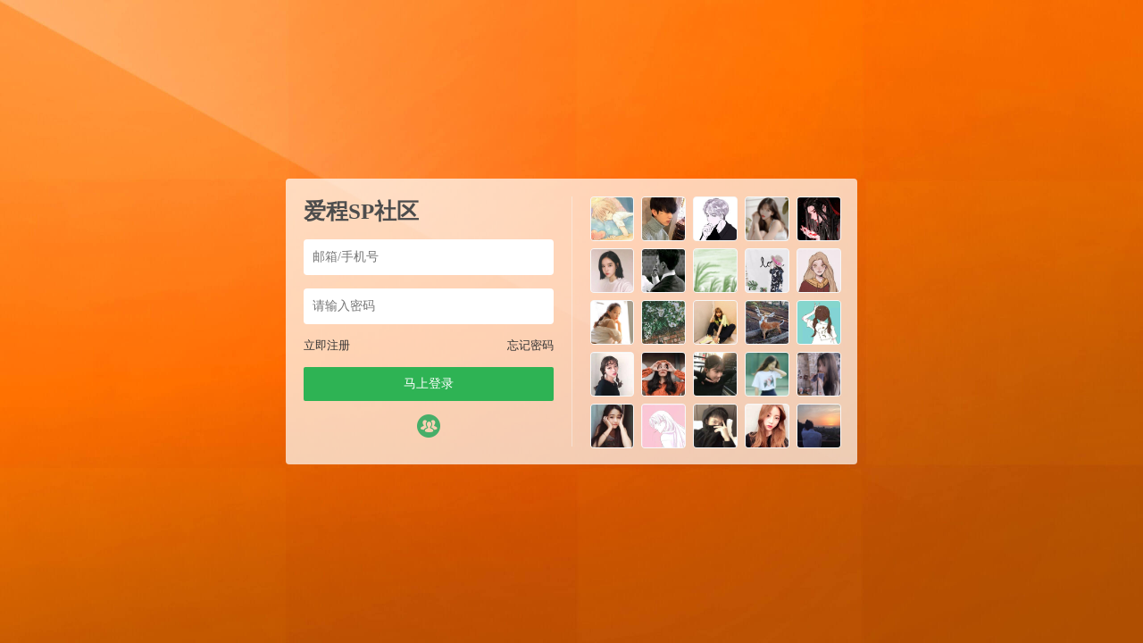

--- FILE ---
content_type: text/javascript
request_url: https://spanksns.com/wp-content/module/public/function/LS_SP/js.js
body_size: -94
content:


//LS+神评点赞
function ls_sp_up(comment_id,obj){
if(!jinsom.is_login){
jinsom_pop_login_style();	
return false;
}
if($(obj).hasClass('ls-sp-up-on')){
layer.msg('你已经赞过了！');
}else{
$(obj).attr('class','ls-sp-up-on');
$(obj).children('m').html(parseInt($(obj).children('m').html())+1); 
layer.msg('点赞成功！');	
$.ajax({
type: "POST",
url:jinsom.module_url+"/action/comment-up.php",
data: {comment_id:comment_id,type:2},//点赞
});

}
}


